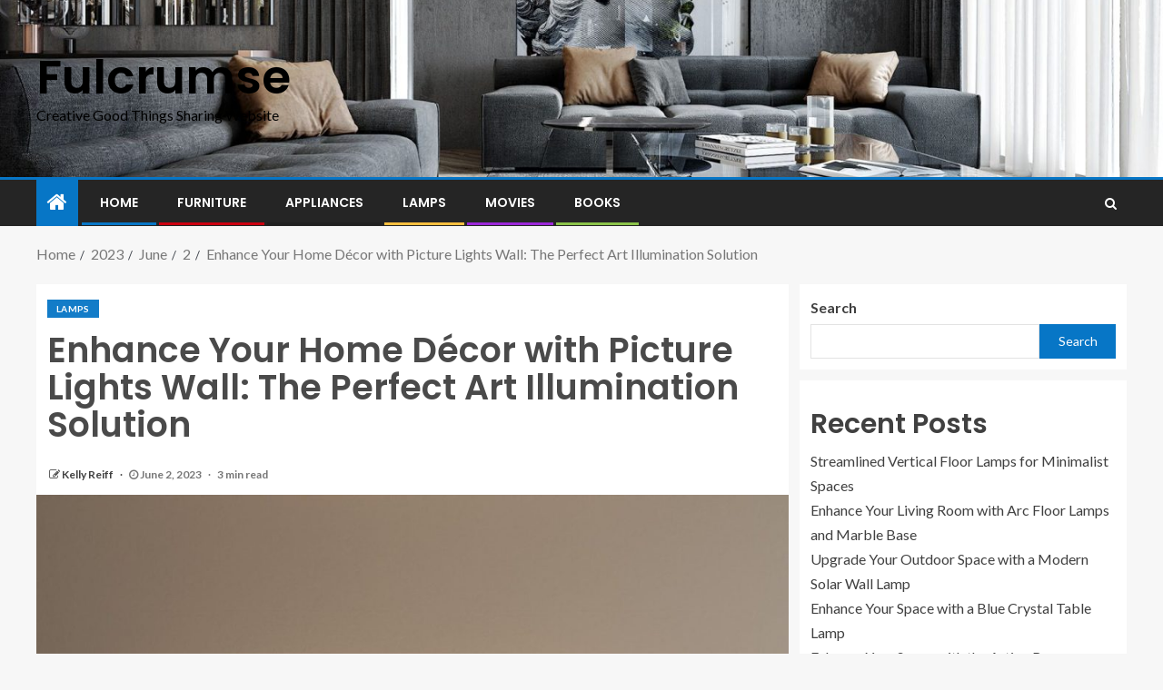

--- FILE ---
content_type: text/html; charset=UTF-8
request_url: https://www.fulcrumse.com/2023/06/02/enhance-your-home-decor-with-picture-lights-wall-the-perfect-art-illumination-solution/
body_size: 14753
content:
<!doctype html>
<html lang="en-US" prefix="og: https://ogp.me/ns#">
<head>
    <meta charset="UTF-8">
    <meta name="viewport" content="width=device-width, initial-scale=1">
    <link rel="profile" href="https://gmpg.org/xfn/11">

    
<!-- Search Engine Optimization by Rank Math - https://s.rankmath.com/home -->
<title>Enhance Your Home Décor with Picture Lights Wall: The Perfect Art Illumination Solution - Fulcrumse</title>
<meta name="description" content="The use of picture lights wall can enhance the beauty and visual appeal of your home décor. Artwork, whether it is a painting, photograph, or print, deserves"/>
<meta name="robots" content="index, follow, max-snippet:-1, max-video-preview:-1, max-image-preview:large"/>
<link rel="canonical" href="https://www.fulcrumse.com/2023/06/02/enhance-your-home-decor-with-picture-lights-wall-the-perfect-art-illumination-solution/" />
<meta property="og:locale" content="en_US" />
<meta property="og:type" content="article" />
<meta property="og:title" content="Enhance Your Home Décor with Picture Lights Wall: The Perfect Art Illumination Solution - Fulcrumse" />
<meta property="og:description" content="The use of picture lights wall can enhance the beauty and visual appeal of your home décor. Artwork, whether it is a painting, photograph, or print, deserves" />
<meta property="og:url" content="https://www.fulcrumse.com/2023/06/02/enhance-your-home-decor-with-picture-lights-wall-the-perfect-art-illumination-solution/" />
<meta property="og:site_name" content="Fulcrumse" />
<meta property="article:section" content="Lamps" />
<meta property="og:image" content="https://www.fulcrumse.com/wp-content/uploads/2023/04/il_fullxfull.4059428117_dzgm.jpg" />
<meta property="og:image:secure_url" content="https://www.fulcrumse.com/wp-content/uploads/2023/04/il_fullxfull.4059428117_dzgm.jpg" />
<meta property="og:image:width" content="2000" />
<meta property="og:image:height" content="2000" />
<meta property="og:image:alt" content="Enhance Your Home Décor with Picture Lights Wall: The Perfect Art Illumination Solution" />
<meta property="og:image:type" content="image/jpeg" />
<meta property="article:published_time" content="2023-06-02T11:55:42+00:00" />
<meta name="twitter:card" content="summary_large_image" />
<meta name="twitter:title" content="Enhance Your Home Décor with Picture Lights Wall: The Perfect Art Illumination Solution - Fulcrumse" />
<meta name="twitter:description" content="The use of picture lights wall can enhance the beauty and visual appeal of your home décor. Artwork, whether it is a painting, photograph, or print, deserves" />
<meta name="twitter:image" content="https://www.fulcrumse.com/wp-content/uploads/2023/04/il_fullxfull.4059428117_dzgm.jpg" />
<meta name="twitter:label1" content="Written by" />
<meta name="twitter:data1" content="Kelly Reiff" />
<meta name="twitter:label2" content="Time to read" />
<meta name="twitter:data2" content="2 minutes" />
<script type="application/ld+json" class="rank-math-schema">{"@context":"https://schema.org","@graph":[{"@type":["Person","Organization"],"@id":"https://www.fulcrumse.com/#person","name":"My WordPress"},{"@type":"WebSite","@id":"https://www.fulcrumse.com/#website","url":"https://www.fulcrumse.com","name":"My WordPress","publisher":{"@id":"https://www.fulcrumse.com/#person"},"inLanguage":"en-US"},{"@type":"ImageObject","@id":"https://www.fulcrumse.com/wp-content/uploads/2023/04/il_fullxfull.4059428117_dzgm.jpg","url":"https://www.fulcrumse.com/wp-content/uploads/2023/04/il_fullxfull.4059428117_dzgm.jpg","width":"2000","height":"2000","inLanguage":"en-US"},{"@type":"WebPage","@id":"https://www.fulcrumse.com/2023/06/02/enhance-your-home-decor-with-picture-lights-wall-the-perfect-art-illumination-solution/#webpage","url":"https://www.fulcrumse.com/2023/06/02/enhance-your-home-decor-with-picture-lights-wall-the-perfect-art-illumination-solution/","name":"Enhance Your Home D\u00e9cor with Picture Lights Wall: The Perfect Art Illumination Solution - Fulcrumse","datePublished":"2023-06-02T11:55:42+00:00","dateModified":"2023-06-02T11:55:42+00:00","isPartOf":{"@id":"https://www.fulcrumse.com/#website"},"primaryImageOfPage":{"@id":"https://www.fulcrumse.com/wp-content/uploads/2023/04/il_fullxfull.4059428117_dzgm.jpg"},"inLanguage":"en-US"},{"@type":"Person","@id":"https://www.fulcrumse.com/author/chloe/","name":"Kelly Reiff","url":"https://www.fulcrumse.com/author/chloe/","image":{"@type":"ImageObject","@id":"https://secure.gravatar.com/avatar/e2003ec88b791fa240ac8b0b05d8d164?s=96&amp;d=mm&amp;r=g","url":"https://secure.gravatar.com/avatar/e2003ec88b791fa240ac8b0b05d8d164?s=96&amp;d=mm&amp;r=g","caption":"Kelly Reiff","inLanguage":"en-US"},"sameAs":["https://www.fulcrumse.com"]},{"@type":"BlogPosting","headline":"Enhance Your Home D\u00e9cor with Picture Lights Wall: The Perfect Art Illumination Solution - Fulcrumse","datePublished":"2023-06-02T11:55:42+00:00","dateModified":"2023-06-02T11:55:42+00:00","author":{"@id":"https://www.fulcrumse.com/author/chloe/"},"publisher":{"@id":"https://www.fulcrumse.com/#person"},"description":"The use of picture lights wall can enhance the beauty and visual appeal of your home d\u00e9cor. Artwork, whether it is a painting, photograph, or print, deserves","name":"Enhance Your Home D\u00e9cor with Picture Lights Wall: The Perfect Art Illumination Solution - Fulcrumse","@id":"https://www.fulcrumse.com/2023/06/02/enhance-your-home-decor-with-picture-lights-wall-the-perfect-art-illumination-solution/#richSnippet","isPartOf":{"@id":"https://www.fulcrumse.com/2023/06/02/enhance-your-home-decor-with-picture-lights-wall-the-perfect-art-illumination-solution/#webpage"},"image":{"@id":"https://www.fulcrumse.com/wp-content/uploads/2023/04/il_fullxfull.4059428117_dzgm.jpg"},"inLanguage":"en-US","mainEntityOfPage":{"@id":"https://www.fulcrumse.com/2023/06/02/enhance-your-home-decor-with-picture-lights-wall-the-perfect-art-illumination-solution/#webpage"}}]}</script>
<!-- /Rank Math WordPress SEO plugin -->

<link rel='dns-prefetch' href='//fonts.googleapis.com' />
<link rel="alternate" type="application/rss+xml" title="Fulcrumse &raquo; Feed" href="https://www.fulcrumse.com/feed/" />
<link rel="alternate" type="application/rss+xml" title="Fulcrumse &raquo; Comments Feed" href="https://www.fulcrumse.com/comments/feed/" />
<link rel="alternate" type="application/rss+xml" title="Fulcrumse &raquo; Enhance Your Home Décor with Picture Lights Wall: The Perfect Art Illumination Solution Comments Feed" href="https://www.fulcrumse.com/2023/06/02/enhance-your-home-decor-with-picture-lights-wall-the-perfect-art-illumination-solution/feed/" />
<script type="text/javascript">
/* <![CDATA[ */
window._wpemojiSettings = {"baseUrl":"https:\/\/s.w.org\/images\/core\/emoji\/14.0.0\/72x72\/","ext":".png","svgUrl":"https:\/\/s.w.org\/images\/core\/emoji\/14.0.0\/svg\/","svgExt":".svg","source":{"concatemoji":"https:\/\/www.fulcrumse.com\/wp-includes\/js\/wp-emoji-release.min.js?ver=6.4.1"}};
/*! This file is auto-generated */
!function(i,n){var o,s,e;function c(e){try{var t={supportTests:e,timestamp:(new Date).valueOf()};sessionStorage.setItem(o,JSON.stringify(t))}catch(e){}}function p(e,t,n){e.clearRect(0,0,e.canvas.width,e.canvas.height),e.fillText(t,0,0);var t=new Uint32Array(e.getImageData(0,0,e.canvas.width,e.canvas.height).data),r=(e.clearRect(0,0,e.canvas.width,e.canvas.height),e.fillText(n,0,0),new Uint32Array(e.getImageData(0,0,e.canvas.width,e.canvas.height).data));return t.every(function(e,t){return e===r[t]})}function u(e,t,n){switch(t){case"flag":return n(e,"\ud83c\udff3\ufe0f\u200d\u26a7\ufe0f","\ud83c\udff3\ufe0f\u200b\u26a7\ufe0f")?!1:!n(e,"\ud83c\uddfa\ud83c\uddf3","\ud83c\uddfa\u200b\ud83c\uddf3")&&!n(e,"\ud83c\udff4\udb40\udc67\udb40\udc62\udb40\udc65\udb40\udc6e\udb40\udc67\udb40\udc7f","\ud83c\udff4\u200b\udb40\udc67\u200b\udb40\udc62\u200b\udb40\udc65\u200b\udb40\udc6e\u200b\udb40\udc67\u200b\udb40\udc7f");case"emoji":return!n(e,"\ud83e\udef1\ud83c\udffb\u200d\ud83e\udef2\ud83c\udfff","\ud83e\udef1\ud83c\udffb\u200b\ud83e\udef2\ud83c\udfff")}return!1}function f(e,t,n){var r="undefined"!=typeof WorkerGlobalScope&&self instanceof WorkerGlobalScope?new OffscreenCanvas(300,150):i.createElement("canvas"),a=r.getContext("2d",{willReadFrequently:!0}),o=(a.textBaseline="top",a.font="600 32px Arial",{});return e.forEach(function(e){o[e]=t(a,e,n)}),o}function t(e){var t=i.createElement("script");t.src=e,t.defer=!0,i.head.appendChild(t)}"undefined"!=typeof Promise&&(o="wpEmojiSettingsSupports",s=["flag","emoji"],n.supports={everything:!0,everythingExceptFlag:!0},e=new Promise(function(e){i.addEventListener("DOMContentLoaded",e,{once:!0})}),new Promise(function(t){var n=function(){try{var e=JSON.parse(sessionStorage.getItem(o));if("object"==typeof e&&"number"==typeof e.timestamp&&(new Date).valueOf()<e.timestamp+604800&&"object"==typeof e.supportTests)return e.supportTests}catch(e){}return null}();if(!n){if("undefined"!=typeof Worker&&"undefined"!=typeof OffscreenCanvas&&"undefined"!=typeof URL&&URL.createObjectURL&&"undefined"!=typeof Blob)try{var e="postMessage("+f.toString()+"("+[JSON.stringify(s),u.toString(),p.toString()].join(",")+"));",r=new Blob([e],{type:"text/javascript"}),a=new Worker(URL.createObjectURL(r),{name:"wpTestEmojiSupports"});return void(a.onmessage=function(e){c(n=e.data),a.terminate(),t(n)})}catch(e){}c(n=f(s,u,p))}t(n)}).then(function(e){for(var t in e)n.supports[t]=e[t],n.supports.everything=n.supports.everything&&n.supports[t],"flag"!==t&&(n.supports.everythingExceptFlag=n.supports.everythingExceptFlag&&n.supports[t]);n.supports.everythingExceptFlag=n.supports.everythingExceptFlag&&!n.supports.flag,n.DOMReady=!1,n.readyCallback=function(){n.DOMReady=!0}}).then(function(){return e}).then(function(){var e;n.supports.everything||(n.readyCallback(),(e=n.source||{}).concatemoji?t(e.concatemoji):e.wpemoji&&e.twemoji&&(t(e.twemoji),t(e.wpemoji)))}))}((window,document),window._wpemojiSettings);
/* ]]> */
</script>
<style id='wp-emoji-styles-inline-css' type='text/css'>

	img.wp-smiley, img.emoji {
		display: inline !important;
		border: none !important;
		box-shadow: none !important;
		height: 1em !important;
		width: 1em !important;
		margin: 0 0.07em !important;
		vertical-align: -0.1em !important;
		background: none !important;
		padding: 0 !important;
	}
</style>
<link rel='stylesheet' id='wp-block-library-css' href='https://www.fulcrumse.com/wp-includes/css/dist/block-library/style.min.css?ver=6.4.1' type='text/css' media='all' />
<style id='wp-block-library-inline-css' type='text/css'>
.has-text-align-justify{text-align:justify;}
</style>
<link rel='stylesheet' id='mediaelement-css' href='https://www.fulcrumse.com/wp-includes/js/mediaelement/mediaelementplayer-legacy.min.css?ver=4.2.17' type='text/css' media='all' />
<link rel='stylesheet' id='wp-mediaelement-css' href='https://www.fulcrumse.com/wp-includes/js/mediaelement/wp-mediaelement.min.css?ver=6.4.1' type='text/css' media='all' />
<style id='classic-theme-styles-inline-css' type='text/css'>
/*! This file is auto-generated */
.wp-block-button__link{color:#fff;background-color:#32373c;border-radius:9999px;box-shadow:none;text-decoration:none;padding:calc(.667em + 2px) calc(1.333em + 2px);font-size:1.125em}.wp-block-file__button{background:#32373c;color:#fff;text-decoration:none}
</style>
<style id='global-styles-inline-css' type='text/css'>
body{--wp--preset--color--black: #000000;--wp--preset--color--cyan-bluish-gray: #abb8c3;--wp--preset--color--white: #ffffff;--wp--preset--color--pale-pink: #f78da7;--wp--preset--color--vivid-red: #cf2e2e;--wp--preset--color--luminous-vivid-orange: #ff6900;--wp--preset--color--luminous-vivid-amber: #fcb900;--wp--preset--color--light-green-cyan: #7bdcb5;--wp--preset--color--vivid-green-cyan: #00d084;--wp--preset--color--pale-cyan-blue: #8ed1fc;--wp--preset--color--vivid-cyan-blue: #0693e3;--wp--preset--color--vivid-purple: #9b51e0;--wp--preset--gradient--vivid-cyan-blue-to-vivid-purple: linear-gradient(135deg,rgba(6,147,227,1) 0%,rgb(155,81,224) 100%);--wp--preset--gradient--light-green-cyan-to-vivid-green-cyan: linear-gradient(135deg,rgb(122,220,180) 0%,rgb(0,208,130) 100%);--wp--preset--gradient--luminous-vivid-amber-to-luminous-vivid-orange: linear-gradient(135deg,rgba(252,185,0,1) 0%,rgba(255,105,0,1) 100%);--wp--preset--gradient--luminous-vivid-orange-to-vivid-red: linear-gradient(135deg,rgba(255,105,0,1) 0%,rgb(207,46,46) 100%);--wp--preset--gradient--very-light-gray-to-cyan-bluish-gray: linear-gradient(135deg,rgb(238,238,238) 0%,rgb(169,184,195) 100%);--wp--preset--gradient--cool-to-warm-spectrum: linear-gradient(135deg,rgb(74,234,220) 0%,rgb(151,120,209) 20%,rgb(207,42,186) 40%,rgb(238,44,130) 60%,rgb(251,105,98) 80%,rgb(254,248,76) 100%);--wp--preset--gradient--blush-light-purple: linear-gradient(135deg,rgb(255,206,236) 0%,rgb(152,150,240) 100%);--wp--preset--gradient--blush-bordeaux: linear-gradient(135deg,rgb(254,205,165) 0%,rgb(254,45,45) 50%,rgb(107,0,62) 100%);--wp--preset--gradient--luminous-dusk: linear-gradient(135deg,rgb(255,203,112) 0%,rgb(199,81,192) 50%,rgb(65,88,208) 100%);--wp--preset--gradient--pale-ocean: linear-gradient(135deg,rgb(255,245,203) 0%,rgb(182,227,212) 50%,rgb(51,167,181) 100%);--wp--preset--gradient--electric-grass: linear-gradient(135deg,rgb(202,248,128) 0%,rgb(113,206,126) 100%);--wp--preset--gradient--midnight: linear-gradient(135deg,rgb(2,3,129) 0%,rgb(40,116,252) 100%);--wp--preset--font-size--small: 13px;--wp--preset--font-size--medium: 20px;--wp--preset--font-size--large: 36px;--wp--preset--font-size--x-large: 42px;--wp--preset--spacing--20: 0.44rem;--wp--preset--spacing--30: 0.67rem;--wp--preset--spacing--40: 1rem;--wp--preset--spacing--50: 1.5rem;--wp--preset--spacing--60: 2.25rem;--wp--preset--spacing--70: 3.38rem;--wp--preset--spacing--80: 5.06rem;--wp--preset--shadow--natural: 6px 6px 9px rgba(0, 0, 0, 0.2);--wp--preset--shadow--deep: 12px 12px 50px rgba(0, 0, 0, 0.4);--wp--preset--shadow--sharp: 6px 6px 0px rgba(0, 0, 0, 0.2);--wp--preset--shadow--outlined: 6px 6px 0px -3px rgba(255, 255, 255, 1), 6px 6px rgba(0, 0, 0, 1);--wp--preset--shadow--crisp: 6px 6px 0px rgba(0, 0, 0, 1);}:where(.is-layout-flex){gap: 0.5em;}:where(.is-layout-grid){gap: 0.5em;}body .is-layout-flow > .alignleft{float: left;margin-inline-start: 0;margin-inline-end: 2em;}body .is-layout-flow > .alignright{float: right;margin-inline-start: 2em;margin-inline-end: 0;}body .is-layout-flow > .aligncenter{margin-left: auto !important;margin-right: auto !important;}body .is-layout-constrained > .alignleft{float: left;margin-inline-start: 0;margin-inline-end: 2em;}body .is-layout-constrained > .alignright{float: right;margin-inline-start: 2em;margin-inline-end: 0;}body .is-layout-constrained > .aligncenter{margin-left: auto !important;margin-right: auto !important;}body .is-layout-constrained > :where(:not(.alignleft):not(.alignright):not(.alignfull)){max-width: var(--wp--style--global--content-size);margin-left: auto !important;margin-right: auto !important;}body .is-layout-constrained > .alignwide{max-width: var(--wp--style--global--wide-size);}body .is-layout-flex{display: flex;}body .is-layout-flex{flex-wrap: wrap;align-items: center;}body .is-layout-flex > *{margin: 0;}body .is-layout-grid{display: grid;}body .is-layout-grid > *{margin: 0;}:where(.wp-block-columns.is-layout-flex){gap: 2em;}:where(.wp-block-columns.is-layout-grid){gap: 2em;}:where(.wp-block-post-template.is-layout-flex){gap: 1.25em;}:where(.wp-block-post-template.is-layout-grid){gap: 1.25em;}.has-black-color{color: var(--wp--preset--color--black) !important;}.has-cyan-bluish-gray-color{color: var(--wp--preset--color--cyan-bluish-gray) !important;}.has-white-color{color: var(--wp--preset--color--white) !important;}.has-pale-pink-color{color: var(--wp--preset--color--pale-pink) !important;}.has-vivid-red-color{color: var(--wp--preset--color--vivid-red) !important;}.has-luminous-vivid-orange-color{color: var(--wp--preset--color--luminous-vivid-orange) !important;}.has-luminous-vivid-amber-color{color: var(--wp--preset--color--luminous-vivid-amber) !important;}.has-light-green-cyan-color{color: var(--wp--preset--color--light-green-cyan) !important;}.has-vivid-green-cyan-color{color: var(--wp--preset--color--vivid-green-cyan) !important;}.has-pale-cyan-blue-color{color: var(--wp--preset--color--pale-cyan-blue) !important;}.has-vivid-cyan-blue-color{color: var(--wp--preset--color--vivid-cyan-blue) !important;}.has-vivid-purple-color{color: var(--wp--preset--color--vivid-purple) !important;}.has-black-background-color{background-color: var(--wp--preset--color--black) !important;}.has-cyan-bluish-gray-background-color{background-color: var(--wp--preset--color--cyan-bluish-gray) !important;}.has-white-background-color{background-color: var(--wp--preset--color--white) !important;}.has-pale-pink-background-color{background-color: var(--wp--preset--color--pale-pink) !important;}.has-vivid-red-background-color{background-color: var(--wp--preset--color--vivid-red) !important;}.has-luminous-vivid-orange-background-color{background-color: var(--wp--preset--color--luminous-vivid-orange) !important;}.has-luminous-vivid-amber-background-color{background-color: var(--wp--preset--color--luminous-vivid-amber) !important;}.has-light-green-cyan-background-color{background-color: var(--wp--preset--color--light-green-cyan) !important;}.has-vivid-green-cyan-background-color{background-color: var(--wp--preset--color--vivid-green-cyan) !important;}.has-pale-cyan-blue-background-color{background-color: var(--wp--preset--color--pale-cyan-blue) !important;}.has-vivid-cyan-blue-background-color{background-color: var(--wp--preset--color--vivid-cyan-blue) !important;}.has-vivid-purple-background-color{background-color: var(--wp--preset--color--vivid-purple) !important;}.has-black-border-color{border-color: var(--wp--preset--color--black) !important;}.has-cyan-bluish-gray-border-color{border-color: var(--wp--preset--color--cyan-bluish-gray) !important;}.has-white-border-color{border-color: var(--wp--preset--color--white) !important;}.has-pale-pink-border-color{border-color: var(--wp--preset--color--pale-pink) !important;}.has-vivid-red-border-color{border-color: var(--wp--preset--color--vivid-red) !important;}.has-luminous-vivid-orange-border-color{border-color: var(--wp--preset--color--luminous-vivid-orange) !important;}.has-luminous-vivid-amber-border-color{border-color: var(--wp--preset--color--luminous-vivid-amber) !important;}.has-light-green-cyan-border-color{border-color: var(--wp--preset--color--light-green-cyan) !important;}.has-vivid-green-cyan-border-color{border-color: var(--wp--preset--color--vivid-green-cyan) !important;}.has-pale-cyan-blue-border-color{border-color: var(--wp--preset--color--pale-cyan-blue) !important;}.has-vivid-cyan-blue-border-color{border-color: var(--wp--preset--color--vivid-cyan-blue) !important;}.has-vivid-purple-border-color{border-color: var(--wp--preset--color--vivid-purple) !important;}.has-vivid-cyan-blue-to-vivid-purple-gradient-background{background: var(--wp--preset--gradient--vivid-cyan-blue-to-vivid-purple) !important;}.has-light-green-cyan-to-vivid-green-cyan-gradient-background{background: var(--wp--preset--gradient--light-green-cyan-to-vivid-green-cyan) !important;}.has-luminous-vivid-amber-to-luminous-vivid-orange-gradient-background{background: var(--wp--preset--gradient--luminous-vivid-amber-to-luminous-vivid-orange) !important;}.has-luminous-vivid-orange-to-vivid-red-gradient-background{background: var(--wp--preset--gradient--luminous-vivid-orange-to-vivid-red) !important;}.has-very-light-gray-to-cyan-bluish-gray-gradient-background{background: var(--wp--preset--gradient--very-light-gray-to-cyan-bluish-gray) !important;}.has-cool-to-warm-spectrum-gradient-background{background: var(--wp--preset--gradient--cool-to-warm-spectrum) !important;}.has-blush-light-purple-gradient-background{background: var(--wp--preset--gradient--blush-light-purple) !important;}.has-blush-bordeaux-gradient-background{background: var(--wp--preset--gradient--blush-bordeaux) !important;}.has-luminous-dusk-gradient-background{background: var(--wp--preset--gradient--luminous-dusk) !important;}.has-pale-ocean-gradient-background{background: var(--wp--preset--gradient--pale-ocean) !important;}.has-electric-grass-gradient-background{background: var(--wp--preset--gradient--electric-grass) !important;}.has-midnight-gradient-background{background: var(--wp--preset--gradient--midnight) !important;}.has-small-font-size{font-size: var(--wp--preset--font-size--small) !important;}.has-medium-font-size{font-size: var(--wp--preset--font-size--medium) !important;}.has-large-font-size{font-size: var(--wp--preset--font-size--large) !important;}.has-x-large-font-size{font-size: var(--wp--preset--font-size--x-large) !important;}
.wp-block-navigation a:where(:not(.wp-element-button)){color: inherit;}
:where(.wp-block-post-template.is-layout-flex){gap: 1.25em;}:where(.wp-block-post-template.is-layout-grid){gap: 1.25em;}
:where(.wp-block-columns.is-layout-flex){gap: 2em;}:where(.wp-block-columns.is-layout-grid){gap: 2em;}
.wp-block-pullquote{font-size: 1.5em;line-height: 1.6;}
</style>
<link rel='stylesheet' id='font-awesome-css' href='https://www.fulcrumse.com/wp-content/themes/enternews/assets/font-awesome/css/font-awesome.min.css?ver=6.4.1' type='text/css' media='all' />
<link rel='stylesheet' id='bootstrap-css' href='https://www.fulcrumse.com/wp-content/themes/enternews/assets/bootstrap/css/bootstrap.min.css?ver=6.4.1' type='text/css' media='all' />
<link rel='stylesheet' id='slick-css-css' href='https://www.fulcrumse.com/wp-content/themes/enternews/assets/slick/css/slick.min.css?ver=6.4.1' type='text/css' media='all' />
<link rel='stylesheet' id='sidr-css' href='https://www.fulcrumse.com/wp-content/themes/enternews/assets/sidr/css/jquery.sidr.dark.css?ver=6.4.1' type='text/css' media='all' />
<link rel='stylesheet' id='magnific-popup-css' href='https://www.fulcrumse.com/wp-content/themes/enternews/assets/magnific-popup/magnific-popup.css?ver=6.4.1' type='text/css' media='all' />
<link rel='stylesheet' id='enternews-google-fonts-css' href='https://fonts.googleapis.com/css?family=Lato:400,300,400italic,900,700|Poppins:300,400,500,600,700|Roboto:100,300,400,500,700&#038;subset=latin,latin-ext' type='text/css' media='all' />
<link rel='stylesheet' id='enternews-style-css' href='https://www.fulcrumse.com/wp-content/themes/enternews/style.css?ver=6.4.1' type='text/css' media='all' />
<style id='enternews-style-inline-css' type='text/css'>

        
        body,
        button,
        input,
        select,
        optgroup,
        textarea,
        p,
        .min-read,
        .enternews-widget.widget ul.cat-links li a
        {
        font-family: Lato;
        }
    
                .enternews-widget.widget ul.nav-tabs li a,
        .nav-tabs>li,
        .main-navigation ul li a,
        body .post-excerpt,
        .sidebar-area .social-widget-menu ul li a .screen-reader-text,
        .site-title, h1, h2, h3, h4, h5, h6 {
        font-family: Poppins;
        }
    
                .enternews-widget.widget .widget-title + ul li a,
        h4.af-author-display-name,
        .exclusive-posts .marquee a .circle-title-texts h4,
        .read-title h4 {
        font-family: Roboto;
        }

    

                #af-preloader{
        background-color: #f5f2ee        }
    
        
        body.aft-default-mode .aft-widget-background-secondary-background.widget.enternews_youtube_video_slider_widget .widget-block .af-widget-body,
        body .post-excerpt::before,
        .enternews-widget .woocommerce-product-search button[type="submit"],
        body .enternews_author_info_widget.aft-widget-background-secondary-background.widget .widget-block,
        body .aft-widget-background-secondary-background.widget .widget-block .read-single,
        .secondary-sidebar-background #secondary,
        body .enternews_tabbed_posts_widget .nav-tabs > li > a.active,
        body .enternews_tabbed_posts_widget .nav-tabs > li > a.active:hover,
        body.aft-default-mode .enternews_posts_slider_widget.aft-widget-background-secondary-background .widget-block,
        body.aft-dark-mode .enternews_posts_slider_widget.aft-widget-background-secondary-background .widget-block,

        .aft-widget-background-secondary-background .social-widget-menu ul li a,
        .aft-widget-background-secondary-background .social-widget-menu ul li a[href*="facebook.com"],
        .aft-widget-background-secondary-background .social-widget-menu ul li a[href*="dribble.com"],
        .aft-widget-background-secondary-background .social-widget-menu ul li a[href*="vk.com"],
        .aft-widget-background-secondary-background .social-widget-menu ul li a[href*="twitter.com"],
        .aft-widget-background-secondary-background .social-widget-menu ul li a[href*="linkedin.com"],
        .aft-widget-background-secondary-background .social-widget-menu ul li a[href*="instagram.com"],
        .aft-widget-background-secondary-background .social-widget-menu ul li a[href*="youtube.com"],
        .aft-widget-background-secondary-background .social-widget-menu ul li a[href*="vimeo.com"],
        .aft-widget-background-secondary-background .social-widget-menu ul li a[href*="pinterest.com"],
        .aft-widget-background-secondary-background .social-widget-menu ul li a[href*="tumblr.com"],
        .aft-widget-background-secondary-background .social-widget-menu ul li a[href*="wordpress.org"],
        .aft-widget-background-secondary-background .social-widget-menu ul li a[href*="whatsapp.com"],
        .aft-widget-background-secondary-background .social-widget-menu ul li a[href*="reddit.com"],
        .aft-widget-background-secondary-background .social-widget-menu ul li a[href*="t.me"],
        .aft-widget-background-secondary-background .social-widget-menu ul li a[href*="ok.ru"],
        .aft-widget-background-secondary-background .social-widget-menu ul li a[href*="wechat.com"],
        .aft-widget-background-secondary-background .social-widget-menu ul li a[href*="weibo.com"],
        .aft-widget-background-secondary-background .social-widget-menu ul li a[href*="github.com"],

        body.aft-default-mode .aft-main-banner-section .af-banner-carousel-1.secondary-background,
        body.aft-dark-mode .aft-main-banner-section .af-banner-carousel-1.secondary-background,

        body.aft-default-mode .aft-main-banner-section .af-editors-pick .secondary-background .af-sec-post .read-single,
        body.aft-dark-mode .aft-main-banner-section .af-editors-pick .secondary-background .af-sec-post .read-single,

        body.aft-default-mode .aft-main-banner-section .af-trending-news-part .trending-posts.secondary-background .read-single,
        body.aft-dark-mode .aft-main-banner-section .af-trending-news-part .trending-posts.secondary-background .read-single,

        body.aft-dark-mode.alternative-sidebar-background #secondary .widget-title .header-after::before,
        body .widget-title .header-after:before,
        body .widget-title .category-color-1.header-after::before,
        body .header-style1 .header-right-part .popular-tag-custom-link > div.custom-menu-link a > span,
        body .aft-home-icon,
        body.aft-dark-mode input[type="submit"],
        body .entry-header-details .af-post-format i:after,
        body.aft-default-mode .enternews-pagination .nav-links .page-numbers.current,
        body #scroll-up,
        body input[type="reset"],
        body input[type="submit"],
        body input[type="button"],
        body .inner-suscribe input[type=submit],
        body .widget-title .header-after:after,
        body .widget-title .category-color-1.header-after:after,
        body.aft-default-mode .inner-suscribe input[type=submit],
        body.aft-default-mode .enternews_tabbed_posts_widget .nav-tabs > li > a.active:hover,
        body.aft-default-mode .enternews_tabbed_posts_widget .nav-tabs > li > a.active,
        body .aft-main-banner-section .aft-trending-latest-popular .nav-tabs>li.active,
        body .header-style1 .header-right-part > div.custom-menu-link > a,
        body .aft-popular-taxonomies-lists ul li a span.tag-count,
        body .aft-widget-background-secondary-background.widget .widget-block .read-single
        {
        background-color: #0776C6;
        }
        body.aft-dark-mode:not(.alternative-sidebar-background) #secondary .color-pad .wp-calendar-nav span a:not(.enternews-categories),
        body .enternews-pagination .nav-links .page-numbers:not(.current),
        body.aft-dark-mode .site-footer #wp-calendar tfoot tr td a,
        body.aft-dark-mode #wp-calendar tfoot td a,
        body.aft-default-mode .site-footer #wp-calendar tfoot tr td a,
        body.aft-default-mode #wp-calendar tfoot td a,
        body.aft-dark-mode #wp-calendar tfoot td a,
        body.aft-default-mode .wp-calendar-nav span a,
        body.aft-default-mode .wp-calendar-nav span a:visited,
        body.aft-dark-mode .wp-calendar-nav span a,
        body.aft-dark-mode #wp-calendar tbody td a,
        body.aft-dark-mode #wp-calendar tbody td#today,
        body.aft-default-mode #wp-calendar tbody td#today,
        body.aft-default-mode #wp-calendar tbody td a,
        body.aft-default-mode  .sticky .read-title h4 a:before {
        color: #0776C6;
        }

        body .post-excerpt {
        border-left-color: #0776C6;
        }

        body.aft-dark-mode .read-img .min-read-post-comment:after,
        body.aft-default-mode .read-img .min-read-post-comment:after{
        border-top-color: #0776C6;
        }

        body .af-fancy-spinner .af-ring:nth-child(1){
        border-right-color: #0776C6;
        }
        body.aft-dark-mode .enternews-pagination .nav-links .page-numbers.current {
        background-color: #0776C6;
        }
        body.aft-dark-mode .enternews-pagination .nav-links .page-numbers,
        body.aft-default-mode .enternews-pagination .nav-links .page-numbers,
        body .af-sp-wave:after,
        body .bottom-bar{
        border-color: #0776C6;
        }

        .elementor-default .elementor-section.elementor-section-full_width > .elementor-container,
        .elementor-default .elementor-section.elementor-section-boxed > .elementor-container,
        .elementor-page .elementor-section.elementor-section-full_width > .elementor-container,
        .elementor-page .elementor-section.elementor-section-boxed > .elementor-container{
            max-width: 1200px;
        }  
        .full-width-content .elementor-section-stretched,
        .align-content-left .elementor-section-stretched,
        .align-content-right .elementor-section-stretched {
            max-width: 100%;
            left: 0 !important;
        }
        
</style>
<link rel='stylesheet' id='jetpack_css-css' href='https://www.fulcrumse.com/wp-content/plugins/jetpack/css/jetpack.css?ver=11.2' type='text/css' media='all' />
<script type="text/javascript" src="https://www.fulcrumse.com/wp-includes/js/jquery/jquery.min.js?ver=3.7.1" id="jquery-core-js"></script>
<script type="text/javascript" src="https://www.fulcrumse.com/wp-includes/js/jquery/jquery-migrate.min.js?ver=3.4.1" id="jquery-migrate-js"></script>
<link rel="https://api.w.org/" href="https://www.fulcrumse.com/wp-json/" /><link rel="alternate" type="application/json" href="https://www.fulcrumse.com/wp-json/wp/v2/posts/1353" /><link rel="EditURI" type="application/rsd+xml" title="RSD" href="https://www.fulcrumse.com/xmlrpc.php?rsd" />
<meta name="generator" content="WordPress 6.4.1" />
<link rel='shortlink' href='https://www.fulcrumse.com/?p=1353' />
<link rel="alternate" type="application/json+oembed" href="https://www.fulcrumse.com/wp-json/oembed/1.0/embed?url=https%3A%2F%2Fwww.fulcrumse.com%2F2023%2F06%2F02%2Fenhance-your-home-decor-with-picture-lights-wall-the-perfect-art-illumination-solution%2F" />
<link rel="alternate" type="text/xml+oembed" href="https://www.fulcrumse.com/wp-json/oembed/1.0/embed?url=https%3A%2F%2Fwww.fulcrumse.com%2F2023%2F06%2F02%2Fenhance-your-home-decor-with-picture-lights-wall-the-perfect-art-illumination-solution%2F&#038;format=xml" />
<style>img#wpstats{display:none}</style>
	<link rel="pingback" href="https://www.fulcrumse.com/xmlrpc.php">        <style type="text/css">
                        body .header-style1 .top-header.data-bg:before,
            body .header-style1 .main-header.data-bg:before {
                background: rgba(0, 0, 0, 0);
            }

                        body .site-title a,
            .site-header .site-branding .site-title a:visited,
            .site-header .site-branding .site-title a:hover,
            .site-description {
                color: #000000;
            }

            .header-layout-3 .site-header .site-branding .site-title,
            .site-branding .site-title {
                font-size: 52px;
            }

            @media only screen and (max-width: 640px) {
                .site-branding .site-title {
                    font-size: 40px;

                }
            }

            @media only screen and (max-width: 375px) {
                .site-branding .site-title {
                    font-size: 32px;

                }
            }

            
            

        </style>
        <link rel="icon" href="https://www.fulcrumse.com/wp-content/uploads/2022/04/cropped-1-e1649728291880-32x32.jpg" sizes="32x32" />
<link rel="icon" href="https://www.fulcrumse.com/wp-content/uploads/2022/04/cropped-1-e1649728291880-192x192.jpg" sizes="192x192" />
<link rel="apple-touch-icon" href="https://www.fulcrumse.com/wp-content/uploads/2022/04/cropped-1-e1649728291880-180x180.jpg" />
<meta name="msapplication-TileImage" content="https://www.fulcrumse.com/wp-content/uploads/2022/04/cropped-1-e1649728291880-270x270.jpg" />
</head>

<body class="post-template-default single single-post postid-1353 single-format-standard wp-embed-responsive aft-sticky-sidebar aft-default-mode default-sidebar-background header-image-default aft-main-banner-wide aft-hide-comment-count-in-list aft-hide-minutes-read-in-list aft-hide-date-author-in-list default-content-layout content-with-single-sidebar align-content-left">
    <div id="af-preloader">
        <div class="spinner">
            <div class="af-preloader-bar"></div>
        </div>
    </div>

<div id="page" class="site">
    <a class="skip-link screen-reader-text" href="#content">Skip to content</a>


    
        <header id="masthead" class="header-style1 header-layout-side">

            <div class="main-header  data-bg"
     data-background="https://www.fulcrumse.com/wp-content/uploads/2023/01/cropped-2e5f58eb717f96264ef7b4dd90821b06.jpg">
    <div class="container-wrapper">
        <div class="af-container-row af-flex-container af-main-header-container">

            
            <div class="af-flex-container af-inner-header-container pad aft-no-side-promo">

                <div class="logo-brand af-inner-item">
                    <div class="site-branding">
                                                    <p class="site-title font-family-1">
                                <a href="https://www.fulcrumse.com/"
                                   rel="home">Fulcrumse</a>
                            </p>
                                                                            <p class="site-description">Creative Good Things Sharing Website</p>
                                            </div>
                </div>

                

                            </div>

        </div>
    </div>

</div>


            <div class="header-menu-part">
                <div id="main-navigation-bar" class="bottom-bar">
                    <div class="navigation-section-wrapper">
                        <div class="container-wrapper">
                            <div class="header-middle-part">
                                <div class="navigation-container">
                                    <nav class="main-navigation clearfix">
                                                                                    <span class="aft-home-icon">
                                                                                        <a href="https://www.fulcrumse.com">
                                            <i class="fa fa-home"
                                               aria-hidden="true"></i>
                                        </a>
                                    </span>
                                                                                <div class="main-navigation-container-items-wrapper">
                                        <span class="toggle-menu" aria-controls="primary-menu"
                                              aria-expanded="false">
                                                <a href="javascript:void(0)" class="aft-void-menu">
                                        <span class="screen-reader-text">
                                            Primary Menu                                        </span>
                                        <i class="ham"></i>
                                                </a>
                                    </span>
                                        <div class="menu main-menu menu-desktop show-menu-border"><ul id="primary-menu" class="menu"><li id="menu-item-7" class="menu-item menu-item-type-custom menu-item-object-custom menu-item-home menu-item-7"><a href="https://www.fulcrumse.com/">Home</a></li>
<li id="menu-item-10" class="menu-item menu-item-type-taxonomy menu-item-object-category menu-item-10"><a href="https://www.fulcrumse.com/category/furniture/">Furniture</a></li>
<li id="menu-item-8" class="menu-item menu-item-type-taxonomy menu-item-object-category menu-item-8"><a href="https://www.fulcrumse.com/category/appliances/">Appliances</a></li>
<li id="menu-item-11" class="menu-item menu-item-type-taxonomy menu-item-object-category current-post-ancestor current-menu-parent current-post-parent menu-item-11"><a href="https://www.fulcrumse.com/category/lamps/">Lamps</a></li>
<li id="menu-item-12" class="menu-item menu-item-type-taxonomy menu-item-object-category menu-item-12"><a href="https://www.fulcrumse.com/category/movies/">Movies</a></li>
<li id="menu-item-9" class="menu-item menu-item-type-taxonomy menu-item-object-category menu-item-9"><a href="https://www.fulcrumse.com/category/books/">Books</a></li>
</ul></div>                                        </div>
                                    </nav>
                                </div>
                            </div>
                            <div class="header-right-part">
                                <div class="af-search-wrap">
                                    <div class="search-overlay">
                                        <a href="#" title="Search" class="search-icon">
                                            <i class="fa fa-search"></i>
                                        </a>
                                        <div class="af-search-form">
                                            <form role="search" method="get" class="search-form" action="https://www.fulcrumse.com/">
				<label>
					<span class="screen-reader-text">Search for:</span>
					<input type="search" class="search-field" placeholder="Search &hellip;" value="" name="s" />
				</label>
				<input type="submit" class="search-submit" value="Search" />
			</form>                                        </div>
                                    </div>
                                </div>
                                <div class="popular-tag-custom-link">
                                    
                                </div>
                            </div>
                        </div>
                    </div>
                </div>
            </div>

        </header>

        <!-- end slider-section -->
        
    
                   <div class="container-wrapper">
            <div class="af-breadcrumbs font-family-1 color-pad af-container-block-wrapper">

                <div role="navigation" aria-label="Breadcrumbs" class="breadcrumb-trail breadcrumbs" itemprop="breadcrumb"><ul class="trail-items" itemscope itemtype="http://schema.org/BreadcrumbList"><meta name="numberOfItems" content="5" /><meta name="itemListOrder" content="Ascending" /><li itemprop="itemListElement" itemscope itemtype="http://schema.org/ListItem" class="trail-item trail-begin"><a href="https://www.fulcrumse.com/" rel="home" itemprop="item"><span itemprop="name">Home</span></a><meta itemprop="position" content="1" /></li><li itemprop="itemListElement" itemscope itemtype="http://schema.org/ListItem" class="trail-item"><a href="https://www.fulcrumse.com/2023/" itemprop="item"><span itemprop="name">2023</span></a><meta itemprop="position" content="2" /></li><li itemprop="itemListElement" itemscope itemtype="http://schema.org/ListItem" class="trail-item"><a href="https://www.fulcrumse.com/2023/06/" itemprop="item"><span itemprop="name">June</span></a><meta itemprop="position" content="3" /></li><li itemprop="itemListElement" itemscope itemtype="http://schema.org/ListItem" class="trail-item"><a href="https://www.fulcrumse.com/2023/06/02/" itemprop="item"><span itemprop="name">2</span></a><meta itemprop="position" content="4" /></li><li itemprop="itemListElement" itemscope itemtype="http://schema.org/ListItem" class="trail-item trail-end"><a href="https://www.fulcrumse.com/2023/06/02/enhance-your-home-decor-with-picture-lights-wall-the-perfect-art-illumination-solution/" itemprop="item"><span itemprop="name">Enhance Your Home Décor with Picture Lights Wall: The Perfect Art Illumination Solution</span></a><meta itemprop="position" content="5" /></li></ul></div>
            </div>
        </div>
        


    <div id="content" class="container-wrapper ">
    <div class="af-container-block-wrapper clearfix">
        <div id="primary" class="content-area ">
            <main id="main" class="site-main ">
                                    <article id="post-1353" class="post-1353 post type-post status-publish format-standard has-post-thumbnail hentry category-lamps">


                        <header class="entry-header">

                            <div class="enternews-entry-header-details-wrap">
                                    <div class="entry-header-details  af-have-yt-link">
                    <div class="read-categories af-category-inside-img">
                <ul class="cat-links"><li class="meta-category">
                             <a class="enternews-categories category-color-1" href="https://www.fulcrumse.com/category/lamps/" alt="View all posts in Lamps"> 
                                 Lamps
                             </a>
                        </li></ul>
            </div>
        
        <h1 class="entry-title">Enhance Your Home Décor with Picture Lights Wall: The Perfect Art Illumination Solution</h1>        <div class="post-meta-share-wrapper">
            <div class="post-meta-detail">
                                    <span class="min-read-post-format">
                                                                            </span>
                <span class="entry-meta">
                                        
            <span class="item-metadata posts-author byline">
                    <i class="fa fa-pencil-square-o"></i>
                                    <a href="https://www.fulcrumse.com/author/chloe/">
                    Kelly Reiff                </a>
               </span>
                                            </span>
                            <span class="item-metadata posts-date">
                <i class="fa fa-clock-o"></i>
                June 2, 2023            </span>
                        <span class="min-read">3 min read</span>            </div>
                    </div>


    </div>
                                </div>
                        </header><!-- .entry-header -->

                        <div class="enternews-entry-featured-image-wrap float-l">
                                    <div class="read-img pos-rel">
                            <div class="post-thumbnail full-width-image">
                    <img width="1024" height="1024" src="https://www.fulcrumse.com/wp-content/uploads/2023/04/il_fullxfull.4059428117_dzgm-1024x1024.jpg" class="attachment-enternews-featured size-enternews-featured wp-post-image" alt="" decoding="async" fetchpriority="high" srcset="https://www.fulcrumse.com/wp-content/uploads/2023/04/il_fullxfull.4059428117_dzgm-1024x1024.jpg 1024w, https://www.fulcrumse.com/wp-content/uploads/2023/04/il_fullxfull.4059428117_dzgm-300x300.jpg 300w, https://www.fulcrumse.com/wp-content/uploads/2023/04/il_fullxfull.4059428117_dzgm-150x150.jpg 150w, https://www.fulcrumse.com/wp-content/uploads/2023/04/il_fullxfull.4059428117_dzgm-768x768.jpg 768w, https://www.fulcrumse.com/wp-content/uploads/2023/04/il_fullxfull.4059428117_dzgm-1536x1536.jpg 1536w, https://www.fulcrumse.com/wp-content/uploads/2023/04/il_fullxfull.4059428117_dzgm.jpg 2000w" sizes="(max-width: 1024px) 100vw, 1024px" />                </div>
            
                    <span class="aft-image-caption-wrap">
                                  </span>
        </div>
                            </div>


                        
                        <div class="entry-content-wrap read-single">
                            

        <div class="entry-content read-details">
            <h2>The Perfect Art Illumination Solution</h2>
<p>The use of picture lights wall can enhance the beauty and visual appeal of your home décor. Artwork, whether it is a painting, photograph, or print, deserves to be illuminated in a way that draws attention to its unique features and details. Picture lights wall serves as the perfect art illumination solution that not only highlights your art but also adds a touch of sophistication and style to your home’s interior design.</p>
<h2>Types of Picture Lights</h2>
<p>When it comes to picture lights, there are a variety of options to choose from. The most common types of picture lights include:</p>
<h3>Plug-In Picture Lights:</h3>
<p>These picture lights are easy to install, requiring only a power outlet to function. They can be moved around as needed and come in a range of styles and designs to suit individual preferences. However, they may be limited by the length of their cords and may not be suitable for large or heavy artworks.</p>
<h3>Battery-Operated Picture Lights:</h3>
<p>These picture lights eliminate the need for electrical wiring but require frequent battery replacements. They also typically have a shorter battery life, which can be a hassle for those who want to use them for extended periods. However, they are a good option for those who want the flexibility to move their artwork and lighting around without needing a nearby power outlet.</p>
<h3>Hardwired Picture Lights:</h3>
<p>These picture lights require electrical wiring and professional installation. They are the most permanent and reliable option, providing consistent light over long periods of time. However, they may not be feasible for renters or those who wish to move their artwork around frequently.</p>
<h2>Benefits of Picture Lights Wall</h2>
<p>There are several benefits to using picture lights wall as part of your home décor. Some of these benefits include:</p>
<h3>Highlighting Artwork:</h3>
<p>Picture lights wall illuminates artwork in a way that draws attention to its unique features, colors, and textures. This helps to showcase the best qualities of your artwork and allows it to stand out in any room.</p>
<h3>Creating Atmosphere:</h3>
<p>Picture lights wall can create a warm and inviting atmosphere in any room. The soft glow of the light enhances the overall ambiance of the space and can add an element of sophistication and elegance.</p>
<h3>Energy-Efficient:</h3>
<p>Most picture lights wall are designed to be energy-efficient, ensuring that your electricity bills remain low. This is particularly helpful for those who want to illuminate their artwork without breaking the bank.</p>
<h2>How to Choose Picture Lights Wall</h2>
<p>When choosing picture lights wall, it is important to consider a few key factors:</p>
<h3>Artwork Size:</h3>
<p>The size of your artwork will determine the ideal size and intensity of the picture light. Larger artwork usually requires a more powerful light, while smaller artwork needs a softer and less intense light.</p>
<h3>Color Temperature:</h3>
<p>Color temperature refers to the hue of light produced by a picture light. Warm white colors produce a cozy and inviting glow, while cool white colors are better suited for displaying artwork in museums or galleries.</p>
<h3>Style:</h3>
<p>The style of your picture light should complement the overall style and décor of your home. Choose a style that matches the color and style of your walls, furniture, and accessories.</p>
                            <div class="post-item-metadata entry-meta">
                                    </div>
                        
	<nav class="navigation post-navigation" aria-label="Continue Reading">
		<h2 class="screen-reader-text">Continue Reading</h2>
		<div class="nav-links"><div class="nav-previous"><a href="https://www.fulcrumse.com/2023/06/02/the-enchanting-glow-of-kula-lampa-unveiling-the-mystery-of-the-himalayan-butter-lamp/" rel="prev"><span class="em-post-navigation">Previous</span> The Enchanting Glow of Kula Lampa: Unveiling the Mystery of the Himalayan Butter Lamp</a></div><div class="nav-next"><a href="https://www.fulcrumse.com/2023/06/02/the-price-of-parentesi-lampada-a-stylish-and-functional-lighting-solution/" rel="next"><span class="em-post-navigation">Next</span> The Price of Parentesi Lampada: A Stylish and Functional Lighting Solution</a></div></div>
	</nav>                    </div><!-- .entry-content -->
                        </div>

                        <div class="aft-comment-related-wrap">
                            
<div id="comments" class="comments-area">

		<div id="respond" class="comment-respond">
		<h3 id="reply-title" class="comment-reply-title">Leave a Reply <small><a rel="nofollow" id="cancel-comment-reply-link" href="/2023/06/02/enhance-your-home-decor-with-picture-lights-wall-the-perfect-art-illumination-solution/#respond" style="display:none;">Cancel reply</a></small></h3><form action="https://www.fulcrumse.com/wp-comments-post.php" method="post" id="commentform" class="comment-form" novalidate><p class="comment-notes"><span id="email-notes">Your email address will not be published.</span> <span class="required-field-message">Required fields are marked <span class="required">*</span></span></p><p class="comment-form-comment"><label for="comment">Comment <span class="required">*</span></label> <textarea id="comment" name="comment" cols="45" rows="8" maxlength="65525" required></textarea></p><p class="comment-form-author"><label for="author">Name <span class="required">*</span></label> <input id="author" name="author" type="text" value="" size="30" maxlength="245" autocomplete="name" required /></p>
<p class="comment-form-email"><label for="email">Email <span class="required">*</span></label> <input id="email" name="email" type="email" value="" size="30" maxlength="100" aria-describedby="email-notes" autocomplete="email" required /></p>
<p class="comment-form-url"><label for="url">Website</label> <input id="url" name="url" type="url" value="" size="30" maxlength="200" autocomplete="url" /></p>
<p class="comment-form-cookies-consent"><input id="wp-comment-cookies-consent" name="wp-comment-cookies-consent" type="checkbox" value="yes" /> <label for="wp-comment-cookies-consent">Save my name, email, and website in this browser for the next time I comment.</label></p>
<p class="form-submit"><input name="submit" type="submit" id="submit" class="submit" value="Post Comment" /> <input type='hidden' name='comment_post_ID' value='1353' id='comment_post_ID' />
<input type='hidden' name='comment_parent' id='comment_parent' value='0' />
</p></form>	</div><!-- #respond -->
	
</div><!-- #comments -->

                            
<div class="promotionspace enable-promotionspace">


    <div class="af-reated-posts grid-layout">
                            <h4 class="widget-title header-after1">
                            <span class="header-after">
                                More Posts                            </span>
                </h4>
                        <div class="af-container-row clearfix">
                                    <div class="col-3 float-l pad latest-posts-grid af-sec-post" data-mh="latest-posts-grid">
                        <div class="read-single color-pad">
                            <div class="read-img pos-rel read-bg-img">
                                <img width="300" height="169" src="https://www.fulcrumse.com/wp-content/uploads/2026/01/image-1-300x169.jpg" class="attachment-medium size-medium wp-post-image" alt="Photo floor lamps" decoding="async" srcset="https://www.fulcrumse.com/wp-content/uploads/2026/01/image-1-300x169.jpg 300w, https://www.fulcrumse.com/wp-content/uploads/2026/01/image-1-1024x576.jpg 1024w, https://www.fulcrumse.com/wp-content/uploads/2026/01/image-1-768x432.jpg 768w, https://www.fulcrumse.com/wp-content/uploads/2026/01/image-1.jpg 1080w" sizes="(max-width: 300px) 100vw, 300px" />                                <div class="min-read-post-format">
                                                                        <span class="min-read-item">
                                <span class="min-read">6 min read</span>                            </span>
                                </div>
                                <a href="https://www.fulcrumse.com/2026/01/18/streamlined-vertical-floor-lamps-for-minimalist-spaces/"></a>
                                <div class="read-categories af-category-inside-img">

                                    <ul class="cat-links"><li class="meta-category">
                             <a class="enternews-categories category-color-1" href="https://www.fulcrumse.com/category/lamps/" alt="View all posts in Lamps"> 
                                 Lamps
                             </a>
                        </li></ul>                                </div>
                            </div>
                            <div class="read-details color-tp-pad no-color-pad">

                                <div class="read-title">
                                    <h4>
                                        <a href="https://www.fulcrumse.com/2026/01/18/streamlined-vertical-floor-lamps-for-minimalist-spaces/">Streamlined Vertical Floor Lamps for Minimalist Spaces</a>
                                    </h4>
                                </div>
                                <div class="entry-meta">
                                    
            <span class="author-links">

                            <span class="item-metadata posts-date">
                <i class="fa fa-clock-o"></i>
                    January 18, 2026            </span>
                            
                    <span class="item-metadata posts-author byline">
                        <i class="fa fa-pencil-square-o"></i>
                                        <a href="https://www.fulcrumse.com/author/chloe/">
                    Kelly Reiff                </a>
                           </span>
                
        </span>
                                        </div>

                            </div>
                        </div>
                    </div>
                                    <div class="col-3 float-l pad latest-posts-grid af-sec-post" data-mh="latest-posts-grid">
                        <div class="read-single color-pad">
                            <div class="read-img pos-rel read-bg-img">
                                <img width="300" height="208" src="https://www.fulcrumse.com/wp-content/uploads/2026/01/Enhance-Your-Living-Room-with-Arc-Floor-Lamps-and-Marble-Base-300x208.png" class="attachment-medium size-medium wp-post-image" alt="" decoding="async" srcset="https://www.fulcrumse.com/wp-content/uploads/2026/01/Enhance-Your-Living-Room-with-Arc-Floor-Lamps-and-Marble-Base-300x208.png 300w, https://www.fulcrumse.com/wp-content/uploads/2026/01/Enhance-Your-Living-Room-with-Arc-Floor-Lamps-and-Marble-Base-1024x711.png 1024w, https://www.fulcrumse.com/wp-content/uploads/2026/01/Enhance-Your-Living-Room-with-Arc-Floor-Lamps-and-Marble-Base-768x533.png 768w, https://www.fulcrumse.com/wp-content/uploads/2026/01/Enhance-Your-Living-Room-with-Arc-Floor-Lamps-and-Marble-Base.png 1080w" sizes="(max-width: 300px) 100vw, 300px" />                                <div class="min-read-post-format">
                                                                        <span class="min-read-item">
                                <span class="min-read">6 min read</span>                            </span>
                                </div>
                                <a href="https://www.fulcrumse.com/2026/01/11/enhance-your-living-room-with-arc-floor-lamps-and-marble-base/"></a>
                                <div class="read-categories af-category-inside-img">

                                    <ul class="cat-links"><li class="meta-category">
                             <a class="enternews-categories category-color-1" href="https://www.fulcrumse.com/category/lamps/" alt="View all posts in Lamps"> 
                                 Lamps
                             </a>
                        </li></ul>                                </div>
                            </div>
                            <div class="read-details color-tp-pad no-color-pad">

                                <div class="read-title">
                                    <h4>
                                        <a href="https://www.fulcrumse.com/2026/01/11/enhance-your-living-room-with-arc-floor-lamps-and-marble-base/">Enhance Your Living Room with Arc Floor Lamps and Marble Base</a>
                                    </h4>
                                </div>
                                <div class="entry-meta">
                                    
            <span class="author-links">

                            <span class="item-metadata posts-date">
                <i class="fa fa-clock-o"></i>
                    January 11, 2026            </span>
                            
                    <span class="item-metadata posts-author byline">
                        <i class="fa fa-pencil-square-o"></i>
                                        <a href="https://www.fulcrumse.com/author/chloe/">
                    Kelly Reiff                </a>
                           </span>
                
        </span>
                                        </div>

                            </div>
                        </div>
                    </div>
                                    <div class="col-3 float-l pad latest-posts-grid af-sec-post" data-mh="latest-posts-grid">
                        <div class="read-single color-pad">
                            <div class="read-img pos-rel read-bg-img">
                                <img width="300" height="200" src="https://www.fulcrumse.com/wp-content/uploads/2025/12/Upgrade-Your-Outdoor-Space-with-a-Modern-Solar-Wall-Lamp-300x200.png" class="attachment-medium size-medium wp-post-image" alt="" decoding="async" loading="lazy" srcset="https://www.fulcrumse.com/wp-content/uploads/2025/12/Upgrade-Your-Outdoor-Space-with-a-Modern-Solar-Wall-Lamp-300x200.png 300w, https://www.fulcrumse.com/wp-content/uploads/2025/12/Upgrade-Your-Outdoor-Space-with-a-Modern-Solar-Wall-Lamp-1024x683.png 1024w, https://www.fulcrumse.com/wp-content/uploads/2025/12/Upgrade-Your-Outdoor-Space-with-a-Modern-Solar-Wall-Lamp-768x512.png 768w, https://www.fulcrumse.com/wp-content/uploads/2025/12/Upgrade-Your-Outdoor-Space-with-a-Modern-Solar-Wall-Lamp.png 1080w" sizes="(max-width: 300px) 100vw, 300px" />                                <div class="min-read-post-format">
                                                                        <span class="min-read-item">
                                <span class="min-read">5 min read</span>                            </span>
                                </div>
                                <a href="https://www.fulcrumse.com/2025/12/16/upgrade-your-outdoor-space-with-a-modern-solar-wall-lamp/"></a>
                                <div class="read-categories af-category-inside-img">

                                    <ul class="cat-links"><li class="meta-category">
                             <a class="enternews-categories category-color-1" href="https://www.fulcrumse.com/category/lamps/" alt="View all posts in Lamps"> 
                                 Lamps
                             </a>
                        </li></ul>                                </div>
                            </div>
                            <div class="read-details color-tp-pad no-color-pad">

                                <div class="read-title">
                                    <h4>
                                        <a href="https://www.fulcrumse.com/2025/12/16/upgrade-your-outdoor-space-with-a-modern-solar-wall-lamp/">Upgrade Your Outdoor Space with a Modern Solar Wall Lamp</a>
                                    </h4>
                                </div>
                                <div class="entry-meta">
                                    
            <span class="author-links">

                            <span class="item-metadata posts-date">
                <i class="fa fa-clock-o"></i>
                    December 16, 2025            </span>
                            
                    <span class="item-metadata posts-author byline">
                        <i class="fa fa-pencil-square-o"></i>
                                        <a href="https://www.fulcrumse.com/author/chloe/">
                    Kelly Reiff                </a>
                           </span>
                
        </span>
                                        </div>

                            </div>
                        </div>
                    </div>
                            </div>

    </div>
</div>


                        </div>


                    </article>
                
            </main><!-- #main -->
        </div><!-- #primary -->
        



<div id="secondary" class="sidebar-area sidebar-sticky-top">
        <aside class="widget-area color-pad">
            <div id="block-2" class="widget enternews-widget widget_block widget_search"><form role="search" method="get" action="https://www.fulcrumse.com/" class="wp-block-search__button-outside wp-block-search__text-button wp-block-search"    ><label class="wp-block-search__label" for="wp-block-search__input-1" >Search</label><div class="wp-block-search__inside-wrapper " ><input class="wp-block-search__input" id="wp-block-search__input-1" placeholder="" value="" type="search" name="s" required /><button aria-label="Search" class="wp-block-search__button wp-element-button" type="submit" >Search</button></div></form></div><div id="block-3" class="widget enternews-widget widget_block"><div class="wp-block-group is-layout-flow wp-block-group-is-layout-flow"><div class="wp-block-group__inner-container"><h2 class="wp-block-heading">Recent Posts</h2><ul class="wp-block-latest-posts__list wp-block-latest-posts"><li><a class="wp-block-latest-posts__post-title" href="https://www.fulcrumse.com/2026/01/18/streamlined-vertical-floor-lamps-for-minimalist-spaces/">Streamlined Vertical Floor Lamps for Minimalist Spaces</a></li>
<li><a class="wp-block-latest-posts__post-title" href="https://www.fulcrumse.com/2026/01/11/enhance-your-living-room-with-arc-floor-lamps-and-marble-base/">Enhance Your Living Room with Arc Floor Lamps and Marble Base</a></li>
<li><a class="wp-block-latest-posts__post-title" href="https://www.fulcrumse.com/2025/12/16/upgrade-your-outdoor-space-with-a-modern-solar-wall-lamp/">Upgrade Your Outdoor Space with a Modern Solar Wall Lamp</a></li>
<li><a class="wp-block-latest-posts__post-title" href="https://www.fulcrumse.com/2025/12/09/enhance-your-space-with-a-blue-crystal-table-lamp/">Enhance Your Space with a Blue Crystal Table Lamp</a></li>
<li><a class="wp-block-latest-posts__post-title" href="https://www.fulcrumse.com/2025/11/17/enhance-your-space-with-the-artivo-brass-dressing-table-lamp/">Enhance Your Space with the Artivo Brass Dressing Table Lamp</a></li>
</ul></div></div></div><div id="block-5" class="widget enternews-widget widget_block"><div class="wp-block-group is-layout-flow wp-block-group-is-layout-flow"><div class="wp-block-group__inner-container"><h2 class="wp-block-heading">Archives</h2><ul class="wp-block-archives-list wp-block-archives">	<li><a href='https://www.fulcrumse.com/2026/01/'>January 2026</a></li>
	<li><a href='https://www.fulcrumse.com/2025/12/'>December 2025</a></li>
	<li><a href='https://www.fulcrumse.com/2025/11/'>November 2025</a></li>
	<li><a href='https://www.fulcrumse.com/2025/10/'>October 2025</a></li>
	<li><a href='https://www.fulcrumse.com/2025/09/'>September 2025</a></li>
	<li><a href='https://www.fulcrumse.com/2025/08/'>August 2025</a></li>
	<li><a href='https://www.fulcrumse.com/2025/07/'>July 2025</a></li>
	<li><a href='https://www.fulcrumse.com/2025/06/'>June 2025</a></li>
	<li><a href='https://www.fulcrumse.com/2025/05/'>May 2025</a></li>
	<li><a href='https://www.fulcrumse.com/2025/04/'>April 2025</a></li>
	<li><a href='https://www.fulcrumse.com/2025/03/'>March 2025</a></li>
	<li><a href='https://www.fulcrumse.com/2025/02/'>February 2025</a></li>
	<li><a href='https://www.fulcrumse.com/2025/01/'>January 2025</a></li>
	<li><a href='https://www.fulcrumse.com/2024/12/'>December 2024</a></li>
	<li><a href='https://www.fulcrumse.com/2024/11/'>November 2024</a></li>
	<li><a href='https://www.fulcrumse.com/2024/10/'>October 2024</a></li>
	<li><a href='https://www.fulcrumse.com/2024/09/'>September 2024</a></li>
	<li><a href='https://www.fulcrumse.com/2024/08/'>August 2024</a></li>
	<li><a href='https://www.fulcrumse.com/2024/07/'>July 2024</a></li>
	<li><a href='https://www.fulcrumse.com/2024/06/'>June 2024</a></li>
	<li><a href='https://www.fulcrumse.com/2024/05/'>May 2024</a></li>
	<li><a href='https://www.fulcrumse.com/2024/04/'>April 2024</a></li>
	<li><a href='https://www.fulcrumse.com/2024/03/'>March 2024</a></li>
	<li><a href='https://www.fulcrumse.com/2024/02/'>February 2024</a></li>
	<li><a href='https://www.fulcrumse.com/2024/01/'>January 2024</a></li>
	<li><a href='https://www.fulcrumse.com/2023/12/'>December 2023</a></li>
	<li><a href='https://www.fulcrumse.com/2023/11/'>November 2023</a></li>
	<li><a href='https://www.fulcrumse.com/2023/10/'>October 2023</a></li>
	<li><a href='https://www.fulcrumse.com/2023/09/'>September 2023</a></li>
	<li><a href='https://www.fulcrumse.com/2023/08/'>August 2023</a></li>
	<li><a href='https://www.fulcrumse.com/2023/07/'>July 2023</a></li>
	<li><a href='https://www.fulcrumse.com/2023/06/'>June 2023</a></li>
	<li><a href='https://www.fulcrumse.com/2023/05/'>May 2023</a></li>
	<li><a href='https://www.fulcrumse.com/2023/04/'>April 2023</a></li>
	<li><a href='https://www.fulcrumse.com/2023/03/'>March 2023</a></li>
	<li><a href='https://www.fulcrumse.com/2023/02/'>February 2023</a></li>
	<li><a href='https://www.fulcrumse.com/2023/01/'>January 2023</a></li>
	<li><a href='https://www.fulcrumse.com/2022/12/'>December 2022</a></li>
	<li><a href='https://www.fulcrumse.com/2022/11/'>November 2022</a></li>
	<li><a href='https://www.fulcrumse.com/2022/10/'>October 2022</a></li>
	<li><a href='https://www.fulcrumse.com/2022/08/'>August 2022</a></li>
	<li><a href='https://www.fulcrumse.com/2022/07/'>July 2022</a></li>
	<li><a href='https://www.fulcrumse.com/2022/05/'>May 2022</a></li>
	<li><a href='https://www.fulcrumse.com/2022/04/'>April 2022</a></li>
	<li><a href='https://www.fulcrumse.com/2022/03/'>March 2022</a></li>
	<li><a href='https://www.fulcrumse.com/2022/02/'>February 2022</a></li>
	<li><a href='https://www.fulcrumse.com/2022/01/'>January 2022</a></li>
	<li><a href='https://www.fulcrumse.com/2021/12/'>December 2021</a></li>
	<li><a href='https://www.fulcrumse.com/2021/11/'>November 2021</a></li>
	<li><a href='https://www.fulcrumse.com/2021/09/'>September 2021</a></li>
	<li><a href='https://www.fulcrumse.com/2021/08/'>August 2021</a></li>
	<li><a href='https://www.fulcrumse.com/2021/07/'>July 2021</a></li>
	<li><a href='https://www.fulcrumse.com/2021/06/'>June 2021</a></li>
	<li><a href='https://www.fulcrumse.com/2021/05/'>May 2021</a></li>
</ul></div></div></div><div id="block-6" class="widget enternews-widget widget_block"><div class="wp-block-group is-layout-flow wp-block-group-is-layout-flow"><div class="wp-block-group__inner-container"><h2 class="wp-block-heading">Categories</h2><ul class="wp-block-categories-list wp-block-categories">	<li class="cat-item cat-item-4"><a href="https://www.fulcrumse.com/category/appliances/">Appliances</a>
</li>
	<li class="cat-item cat-item-6"><a href="https://www.fulcrumse.com/category/books/">Books</a>
</li>
	<li class="cat-item cat-item-2"><a href="https://www.fulcrumse.com/category/furniture/">Furniture</a>
</li>
	<li class="cat-item cat-item-3"><a href="https://www.fulcrumse.com/category/lamps/">Lamps</a>
</li>
	<li class="cat-item cat-item-5"><a href="https://www.fulcrumse.com/category/movies/">Movies</a>
</li>
	<li class="cat-item cat-item-1"><a href="https://www.fulcrumse.com/category/uncategorized/">Uncategorized</a>
</li>
</ul></div></div></div>        </aside>
</div>    </div>


</div>



<div class="af-main-banner-latest-posts grid-layout">
    <div class="container-wrapper">
    <div class="af-container-block-wrapper pad-20">
            <div class="widget-title-section">
                                    <h4 class="widget-title header-after1">
                            <span class="header-after">
                                You may have missed                            </span>
                    </h4>
                
            </div>
            <div class="af-container-row clearfix">
                                            <div class="col-4 pad float-l" data-mh="you-may-have-missed">
                                <div class="read-single color-pad">
                                    <div class="read-img pos-rel read-bg-img">
                                        <img width="300" height="169" src="https://www.fulcrumse.com/wp-content/uploads/2026/01/image-1-300x169.jpg" class="attachment-medium size-medium wp-post-image" alt="Photo floor lamps" decoding="async" loading="lazy" srcset="https://www.fulcrumse.com/wp-content/uploads/2026/01/image-1-300x169.jpg 300w, https://www.fulcrumse.com/wp-content/uploads/2026/01/image-1-1024x576.jpg 1024w, https://www.fulcrumse.com/wp-content/uploads/2026/01/image-1-768x432.jpg 768w, https://www.fulcrumse.com/wp-content/uploads/2026/01/image-1.jpg 1080w" sizes="(max-width: 300px) 100vw, 300px" />                                        <div class="min-read-post-format">
                                                                                        <span class="min-read-item">
                                <span class="min-read">6 min read</span>                            </span>
                                        </div>
                                        <a href="https://www.fulcrumse.com/2026/01/18/streamlined-vertical-floor-lamps-for-minimalist-spaces/"></a>
                                        <div class="read-categories af-category-inside-img">

                                            <ul class="cat-links"><li class="meta-category">
                             <a class="enternews-categories category-color-1" href="https://www.fulcrumse.com/category/lamps/" alt="View all posts in Lamps"> 
                                 Lamps
                             </a>
                        </li></ul>                                        </div>
                                    </div>
                                    <div class="read-details color-tp-pad">


                                        <div class="read-title">
                                            <h4>
                                                <a href="https://www.fulcrumse.com/2026/01/18/streamlined-vertical-floor-lamps-for-minimalist-spaces/">Streamlined Vertical Floor Lamps for Minimalist Spaces</a>
                                            </h4>
                                        </div>
                                        <div class="entry-meta">
                                            
            <span class="author-links">

                            <span class="item-metadata posts-date">
                <i class="fa fa-clock-o"></i>
                    January 18, 2026            </span>
                            
                    <span class="item-metadata posts-author byline">
                        <i class="fa fa-pencil-square-o"></i>
                                        <a href="https://www.fulcrumse.com/author/chloe/">
                    Kelly Reiff                </a>
                           </span>
                
        </span>
                                                </div>
                                    </div>
                                </div>
                            </div>
                                                    <div class="col-4 pad float-l" data-mh="you-may-have-missed">
                                <div class="read-single color-pad">
                                    <div class="read-img pos-rel read-bg-img">
                                        <img width="300" height="208" src="https://www.fulcrumse.com/wp-content/uploads/2026/01/Enhance-Your-Living-Room-with-Arc-Floor-Lamps-and-Marble-Base-300x208.png" class="attachment-medium size-medium wp-post-image" alt="" decoding="async" loading="lazy" srcset="https://www.fulcrumse.com/wp-content/uploads/2026/01/Enhance-Your-Living-Room-with-Arc-Floor-Lamps-and-Marble-Base-300x208.png 300w, https://www.fulcrumse.com/wp-content/uploads/2026/01/Enhance-Your-Living-Room-with-Arc-Floor-Lamps-and-Marble-Base-1024x711.png 1024w, https://www.fulcrumse.com/wp-content/uploads/2026/01/Enhance-Your-Living-Room-with-Arc-Floor-Lamps-and-Marble-Base-768x533.png 768w, https://www.fulcrumse.com/wp-content/uploads/2026/01/Enhance-Your-Living-Room-with-Arc-Floor-Lamps-and-Marble-Base.png 1080w" sizes="(max-width: 300px) 100vw, 300px" />                                        <div class="min-read-post-format">
                                                                                        <span class="min-read-item">
                                <span class="min-read">6 min read</span>                            </span>
                                        </div>
                                        <a href="https://www.fulcrumse.com/2026/01/11/enhance-your-living-room-with-arc-floor-lamps-and-marble-base/"></a>
                                        <div class="read-categories af-category-inside-img">

                                            <ul class="cat-links"><li class="meta-category">
                             <a class="enternews-categories category-color-1" href="https://www.fulcrumse.com/category/lamps/" alt="View all posts in Lamps"> 
                                 Lamps
                             </a>
                        </li></ul>                                        </div>
                                    </div>
                                    <div class="read-details color-tp-pad">


                                        <div class="read-title">
                                            <h4>
                                                <a href="https://www.fulcrumse.com/2026/01/11/enhance-your-living-room-with-arc-floor-lamps-and-marble-base/">Enhance Your Living Room with Arc Floor Lamps and Marble Base</a>
                                            </h4>
                                        </div>
                                        <div class="entry-meta">
                                            
            <span class="author-links">

                            <span class="item-metadata posts-date">
                <i class="fa fa-clock-o"></i>
                    January 11, 2026            </span>
                            
                    <span class="item-metadata posts-author byline">
                        <i class="fa fa-pencil-square-o"></i>
                                        <a href="https://www.fulcrumse.com/author/chloe/">
                    Kelly Reiff                </a>
                           </span>
                
        </span>
                                                </div>
                                    </div>
                                </div>
                            </div>
                                                    <div class="col-4 pad float-l" data-mh="you-may-have-missed">
                                <div class="read-single color-pad">
                                    <div class="read-img pos-rel read-bg-img">
                                        <img width="300" height="200" src="https://www.fulcrumse.com/wp-content/uploads/2025/12/Upgrade-Your-Outdoor-Space-with-a-Modern-Solar-Wall-Lamp-300x200.png" class="attachment-medium size-medium wp-post-image" alt="" decoding="async" loading="lazy" srcset="https://www.fulcrumse.com/wp-content/uploads/2025/12/Upgrade-Your-Outdoor-Space-with-a-Modern-Solar-Wall-Lamp-300x200.png 300w, https://www.fulcrumse.com/wp-content/uploads/2025/12/Upgrade-Your-Outdoor-Space-with-a-Modern-Solar-Wall-Lamp-1024x683.png 1024w, https://www.fulcrumse.com/wp-content/uploads/2025/12/Upgrade-Your-Outdoor-Space-with-a-Modern-Solar-Wall-Lamp-768x512.png 768w, https://www.fulcrumse.com/wp-content/uploads/2025/12/Upgrade-Your-Outdoor-Space-with-a-Modern-Solar-Wall-Lamp.png 1080w" sizes="(max-width: 300px) 100vw, 300px" />                                        <div class="min-read-post-format">
                                                                                        <span class="min-read-item">
                                <span class="min-read">5 min read</span>                            </span>
                                        </div>
                                        <a href="https://www.fulcrumse.com/2025/12/16/upgrade-your-outdoor-space-with-a-modern-solar-wall-lamp/"></a>
                                        <div class="read-categories af-category-inside-img">

                                            <ul class="cat-links"><li class="meta-category">
                             <a class="enternews-categories category-color-1" href="https://www.fulcrumse.com/category/lamps/" alt="View all posts in Lamps"> 
                                 Lamps
                             </a>
                        </li></ul>                                        </div>
                                    </div>
                                    <div class="read-details color-tp-pad">


                                        <div class="read-title">
                                            <h4>
                                                <a href="https://www.fulcrumse.com/2025/12/16/upgrade-your-outdoor-space-with-a-modern-solar-wall-lamp/">Upgrade Your Outdoor Space with a Modern Solar Wall Lamp</a>
                                            </h4>
                                        </div>
                                        <div class="entry-meta">
                                            
            <span class="author-links">

                            <span class="item-metadata posts-date">
                <i class="fa fa-clock-o"></i>
                    December 16, 2025            </span>
                            
                    <span class="item-metadata posts-author byline">
                        <i class="fa fa-pencil-square-o"></i>
                                        <a href="https://www.fulcrumse.com/author/chloe/">
                    Kelly Reiff                </a>
                           </span>
                
        </span>
                                                </div>
                                    </div>
                                </div>
                            </div>
                                                    <div class="col-4 pad float-l" data-mh="you-may-have-missed">
                                <div class="read-single color-pad">
                                    <div class="read-img pos-rel read-bg-img">
                                                                                <div class="min-read-post-format">
                                                                                        <span class="min-read-item">
                                <span class="min-read">6 min read</span>                            </span>
                                        </div>
                                        <a href="https://www.fulcrumse.com/2025/12/09/enhance-your-space-with-a-blue-crystal-table-lamp/"></a>
                                        <div class="read-categories af-category-inside-img">

                                            <ul class="cat-links"><li class="meta-category">
                             <a class="enternews-categories category-color-1" href="https://www.fulcrumse.com/category/lamps/" alt="View all posts in Lamps"> 
                                 Lamps
                             </a>
                        </li></ul>                                        </div>
                                    </div>
                                    <div class="read-details color-tp-pad">


                                        <div class="read-title">
                                            <h4>
                                                <a href="https://www.fulcrumse.com/2025/12/09/enhance-your-space-with-a-blue-crystal-table-lamp/">Enhance Your Space with a Blue Crystal Table Lamp</a>
                                            </h4>
                                        </div>
                                        <div class="entry-meta">
                                            
            <span class="author-links">

                            <span class="item-metadata posts-date">
                <i class="fa fa-clock-o"></i>
                    December 9, 2025            </span>
                            
                    <span class="item-metadata posts-author byline">
                        <i class="fa fa-pencil-square-o"></i>
                                        <a href="https://www.fulcrumse.com/author/chloe/">
                    Kelly Reiff                </a>
                           </span>
                
        </span>
                                                </div>
                                    </div>
                                </div>
                            </div>
                                                        </div>
    </div>
    </div>
</div>

<footer class="site-footer">
            <div class="primary-footer">
        <div class="container-wrapper">
            <div class="af-container-row clearfix">
                                    <div class="primary-footer-area footer-first-widgets-section col-md-4 col-sm-12">
                        <section class="widget-area color-pad">
                                <div id="block-8" class="widget enternews-widget widget_block widget_text">
<p><strong>Fulcrumse</strong></p>
</div>                        </section>
                    </div>
                
                                    <div class="primary-footer-area footer-second-widgets-section col-md-4  col-sm-12">
                        <section class="widget-area color-pad">
                            <div id="block-9" class="widget enternews-widget widget_block"><ul class="wp-block-page-list"><li class="wp-block-pages-list__item"><a class="wp-block-pages-list__item__link" href="https://www.fulcrumse.com/about-fulcrumse/">About Fulcrumse</a></li><li class="wp-block-pages-list__item"><a class="wp-block-pages-list__item__link" href="https://www.fulcrumse.com/privacy-policy/">Privacy Policy</a></li><li class="wp-block-pages-list__item"><a class="wp-block-pages-list__item__link" href="https://www.fulcrumse.com/subscription/">Subscription</a></li></ul></div>                        </section>
                    </div>
                
                                    <div class="primary-footer-area footer-third-widgets-section col-md-4  col-sm-12">
                        <section class="widget-area color-pad">
                            <div id="block-11" class="widget enternews-widget widget_block widget_search"><form role="search" method="get" action="https://www.fulcrumse.com/" class="wp-block-search__button-outside wp-block-search__text-button wp-block-search"    ><label class="wp-block-search__label" for="wp-block-search__input-2" >Search</label><div class="wp-block-search__inside-wrapper "  style="width: 248px"><input class="wp-block-search__input" id="wp-block-search__input-2" placeholder="" value="" type="search" name="s" required /><button aria-label="GO" class="wp-block-search__button wp-element-button" type="submit" >GO</button></div></form></div>                        </section>
                    </div>
                                            </div>
        </div>
    </div>
    
                <div class="site-info">
        <div class="container-wrapper">
            <div class="af-container-row">
                <div class="col-1 color-pad">
                                                                Copyright © Fulcrumse. All rights reserved.                                                                                    <span class="sep"> | </span>
                        <a href="https://afthemes.com/products/enternews">EnterNews</a> by AF themes.                                    </div>
            </div>
        </div>
    </div>
</footer>
</div>
<a id="scroll-up" class="secondary-color">
    <i class="fa fa-angle-up"></i>
</a>
<script type="text/javascript" src="https://www.fulcrumse.com/wp-content/themes/enternews/js/navigation.js?ver=20151215" id="enternews-navigation-js"></script>
<script type="text/javascript" src="https://www.fulcrumse.com/wp-content/themes/enternews/js/skip-link-focus-fix.js?ver=20151215" id="enternews-skip-link-focus-fix-js"></script>
<script type="text/javascript" src="https://www.fulcrumse.com/wp-content/themes/enternews/assets/slick/js/slick.min.js?ver=6.4.1" id="slick-js-js"></script>
<script type="text/javascript" src="https://www.fulcrumse.com/wp-content/themes/enternews/assets/bootstrap/js/bootstrap.min.js?ver=6.4.1" id="bootstrap-js"></script>
<script type="text/javascript" src="https://www.fulcrumse.com/wp-content/themes/enternews/assets/sidr/js/jquery.sidr.min.js?ver=6.4.1" id="sidr-js"></script>
<script type="text/javascript" src="https://www.fulcrumse.com/wp-content/themes/enternews/assets/magnific-popup/jquery.magnific-popup.min.js?ver=6.4.1" id="magnific-popup-js"></script>
<script type="text/javascript" src="https://www.fulcrumse.com/wp-content/themes/enternews/assets/jquery-match-height/jquery.matchHeight.min.js?ver=6.4.1" id="matchheight-js"></script>
<script type="text/javascript" src="https://www.fulcrumse.com/wp-content/themes/enternews/assets/marquee/jquery.marquee.js?ver=6.4.1" id="marquee-js"></script>
<script type="text/javascript" src="https://www.fulcrumse.com/wp-content/themes/enternews/assets/theiaStickySidebar/theia-sticky-sidebar.min.js?ver=6.4.1" id="sticky-sidebar-js"></script>
<script type="text/javascript" src="https://www.fulcrumse.com/wp-includes/js/imagesloaded.min.js?ver=5.0.0" id="imagesloaded-js"></script>
<script type="text/javascript" src="https://www.fulcrumse.com/wp-includes/js/masonry.min.js?ver=4.2.2" id="masonry-js"></script>
<script type="text/javascript" src="https://www.fulcrumse.com/wp-content/themes/enternews/assets/script.js?ver=6.4.1" id="enternews-script-js"></script>
<script type="text/javascript" src="https://www.fulcrumse.com/wp-includes/js/comment-reply.min.js?ver=6.4.1" id="comment-reply-js" async="async" data-wp-strategy="async"></script>
<script src='https://stats.wp.com/e-202604.js' defer></script>
<script>
	_stq = window._stq || [];
	_stq.push([ 'view', {v:'ext',j:'1:11.2',blog:'205281015',post:'1353',tz:'0',srv:'www.fulcrumse.com'} ]);
	_stq.push([ 'clickTrackerInit', '205281015', '1353' ]);
</script>

<script defer src="https://static.cloudflareinsights.com/beacon.min.js/vcd15cbe7772f49c399c6a5babf22c1241717689176015" integrity="sha512-ZpsOmlRQV6y907TI0dKBHq9Md29nnaEIPlkf84rnaERnq6zvWvPUqr2ft8M1aS28oN72PdrCzSjY4U6VaAw1EQ==" data-cf-beacon='{"version":"2024.11.0","token":"72ebc0ca112b4e0faf79a62d31d4e4dd","r":1,"server_timing":{"name":{"cfCacheStatus":true,"cfEdge":true,"cfExtPri":true,"cfL4":true,"cfOrigin":true,"cfSpeedBrain":true},"location_startswith":null}}' crossorigin="anonymous"></script>
</body>
</html>
